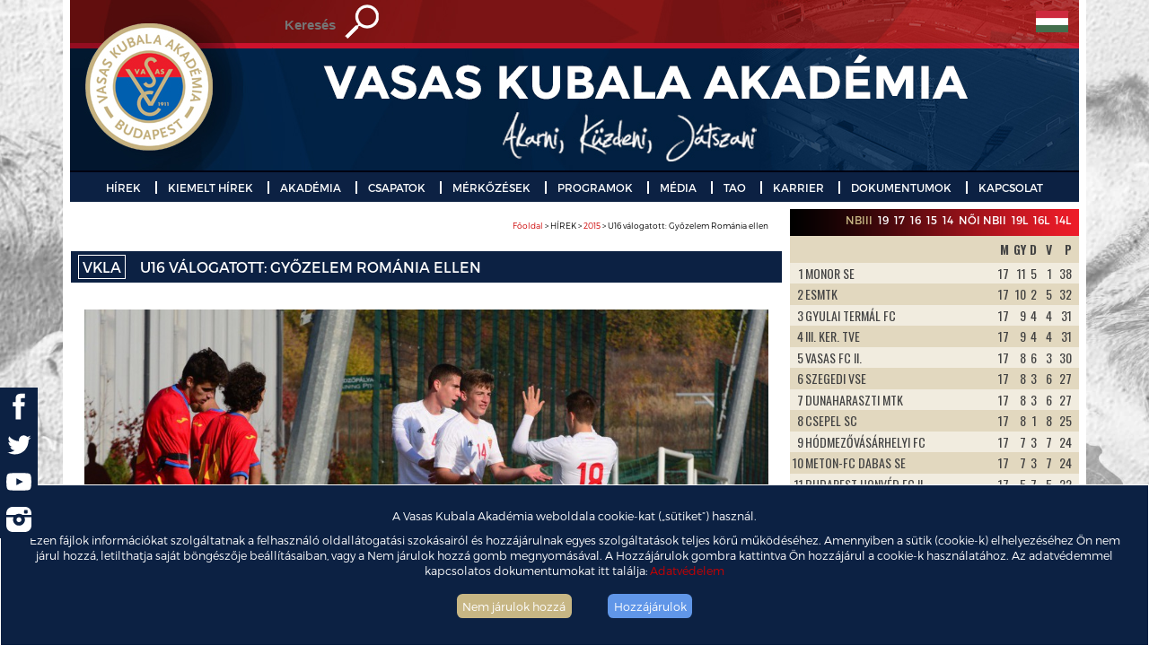

--- FILE ---
content_type: text/html; charset=utf-8
request_url: https://www.vkla.hu/u16-valogatott-gyozelem-romania-ellen
body_size: 10408
content:
<!doctype html>
<html>
	<head>  
		<meta charset="utf-8">
<title>U16 válogatott: Győzelem Románia ellen</title>
<link rel="shortcut icon" href="/favicon.ico?1" />
<meta name="Title" content="U16 válogatott: Győzelem Románia ellen" />
<meta name="Description" content="" />
<meta http-equiv="content-language" content="hu" /> <!-- tartalom nyelve -->

<meta property="og:site_name" content="VASAS Kubala Akadémia - vkla.hu"/>
<meta property="og:type" content="website" />
  <meta property="og:image" content="https://vkla.hu/img/kubala.png" />
<meta property="og:title" content="U16 válogatott: Győzelem Románia ellen"/>
<meta property="og:description" content=""/>
<meta property="og:url" content="https://www.vkla.hu:443/u16-valogatott-gyozelem-romania-ellen" />
<link rel="canonical" href="https://www.vkla.hu:443/u16-valogatott-gyozelem-romania-ellen" />

<link rel="stylesheet" href="./stil/stil.css?v=2">
<!-- RESZPONZÍV -->
    	<link rel="stylesheet" href="./stil/media-queries.css">      	
    	<meta name="viewport" content="width=device-width, initial-scale=1">         
    	<!-- html5.js for IE less than 9 -->
    	<!--[if lt IE 9]>
    		<script src="./_lib/html5.js"></script>
    	<![endif]-->    
    	<!-- css3-mediaqueries.js for IE less than 9 -->
    	<!--[if lt IE 9]>
    		<script src="./_lib/css3-mediaqueries.js"></script>
    	<![endif]-->
<!-- RESZPONZÍV -->      

<!-- JQUERY -->
    	<script type="text/javascript" src="./_lib/jquery/jquery-1.12.0.min.js"></script>
    	<script type="text/javascript" src="./_lib/jquery-ui/jquery-ui.min.js"></script>
    	<link rel="stylesheet" type="text/css" media="screen" href="./_lib/jquery-ui/jquery-ui.min.css" />
    	<!-- link rel="stylesheet" type="text/css" media="screen" href="./_lib/jquery-ui/1.8.20/jquery-ui-1.8.20.custom.css" / -->
<!-- JQUERY --> 
    	
<!-- MENÜ SLIDER -->    	
    	<script src="./_lib/simpler-sidebar/jquery.simpler-sidebar.min.js"></script>
        <script>
            $(document).ready(function() {
                $('#main-sidebar').simplerSidebar({
                    opener: '#toggle-sidebar',
                    top: 0,
                    animation: {
                        easing: "easeOutQuint"
                    },
                    sidebar: {
                        align: 'left',
                        closingLinks: '.close-sb'
                    }
                });
            });
        </script>
<!-- MENÜ SLIDER -->         
    	
<!-- BXSLIDER -->
    <script type="text/javascript" src="./_lib/bxslider/jquery.bxslider.js"></script>
    <link rel="stylesheet" type="text/css" media="screen" href="./_lib/bxslider/jquery.bxslider.css">
    <script type="text/javascript">
      $(document).ready(function(){
        $('.bxslider2').bxSlider({
          mode: 'vertical',
          minSlides: 8,
          maxSlides: 8,
          moveSlides: 2,
          slideMargin: 0,
          infiniteLoop: false,
          hideControlOnEnd: false,
          });
        $('.bxslider3').bxSlider({
          pagerCustom: '#bx-pager3',
          mode: 'horizontal',
          auto: true,
          autoStart: true,
          autoHover: true,
          pause: 4000,
          controls: true,
          });     
        $('.bxslider31').bxSlider({
          pagerCustom: '#bx-pager31',
          mode: 'horizontal',
          auto: true,
          autoStart: true,
          autoHover: true,
          pause: 4000,
          controls: true,
          });     
        $('.bxslider4').bxSlider({
          pagerCustom: '#bx-pager4',         
          mode: 'horizontal',
          auto: true,
          autoStart: true,
          autoHover: true,
          pause: 4000,
          controls: true,
          }); 
      });
    </script> 
<!-- BXSLIDER --> 
    
<!-- TYPEIT -->    
    <script type="text/javascript" src="./_lib/typeit/typeit.js"></script>
    <script type="text/javascript">
      $(document).ready(function(){
		$('#maszik').typeIt({
		  typeSpeed: 300,
		  loop: true,
		  }); 
        });
    </script>
<!-- TYPEIT -->     
<!-- BC -->    
    <script type="text/javascript" src="./_lib/bc.js"></script>
    <script type="text/javascript">
      $(document).ready(function(){ $('.menu_re').bc() });
    </script>
<!-- BC -->
<script type="text/javascript" src="_lib/post-popup.js"></script>
<!-- Truncate texts -->
	<script type="text/javascript" src="_lib/jquery-truncate.js"></script>
    <script type="text/javascript">
      $(document).ready(function(){ $('.trunc').truncateLines( { lines: 3 }) });
    </script>
<!-- Truncate texts -->
    <!-- script type="text/javascript" src="_lib/fckeditor-zoom.js"></script -->

    	</head>
	<body>
                    <link rel="stylesheet" href="/_lib/cookies/cookies.css" />
    <script src="/_lib/cookies/cookies.js"></script>
    <div id="cookies-info-bar">
        <div>
            <p>A Vasas Kubala Akadémia weboldala cookie-kat („sütiket”) használ.</p>
            <p>Ezen fájlok információkat szolgáltatnak a felhasználó oldallátogatási szokásairól és hozzájárulnak egyes szolgáltatások teljes körű működéséhez.
            Amennyiben a sütik (cookie-k) elhelyezéséhez Ön nem járul hozzá, letilthatja saját böngészője beállításaiban, vagy a Nem járulok hozzá gomb megnyomásával.
            A Hozzájárulok gombra kattintva Ön hozzájárul a cookie-k használatához.
            Az adatvédemmel kapcsolatos dokumentumokat itt találja: <a href="//vkla.hu/adatvedelem">Adatvédelem</a></p>
            <p id="btns"><span id="nobtn">Nem járulok hozzá</span> <span id="okbtn">Hozzájárulok</span></p>
        </div>
    </div>
		<style>
<!--
@media screen and (max-width: 480px) {
	#share-buttons-holder { display:none; }
}
@media screen and (min-width: 480px) {
	#share-buttons-holder { display:block; position:fixed; left:0; top:60%; z-index:100; }
}

#share-buttons-holder { background:#0c2143; }
#share-buttons-holder img { width:3em; }
#share-buttons-holder ul { list-style-type: none; padding:0; margin:0; }
#share-buttons-holder a img.out { display:block; }
#share-buttons-holder a img.over { display:none; }
#share-buttons-holder a:hover img.out { display:none; }
#share-buttons-holder a:hover img.over { display:block; }

-->
</style>
<div id="share-buttons-holder">
    <ul>
        <li><a target="_blank" href="https://www.facebook.com/VKLA.hu" title="Facebook"><img class="out" src='./img/icons/facebook.svg' /><img class="over" src='./img/icons/facebook-hover.svg' /></a></li>
        <li><a target="_blank" href="https://twitter.com/vasaskla" title="Twitter"><img class="out" src='./img/icons/twitter.svg' /><img class="over" src='./img/icons/twitter-hover.svg' /></a></li>
        <li><a target="_blank" href="https://www.youtube.com/channel/UCZa7iHb_G9zIDB6eXs1X1EQ" title="Youtube"><img class="out" src='./img/icons/youtube.svg' /><img class="over" src='./img/icons/youtube-hover.svg' /></a></li>
        <li><a target="_blank" href="https://www.instagram.com/vasaskubalaakademia/" title="Instagram"><img class="out" src='./img/icons/instagram.svg' style="width:2em;margin:0.5em;" /><img class="over" src='./img/icons/instagram-hover.svg' style="width:2em;margin:0.5em;"/></a></li>
    </ul>
</div>
		<!-- div class="ker_ki_1"><img src="./img/focista.png"></div>	
		<div class="ker_ki_2"><img src="./img/focista.png"></div -->
		<div class="kont">
			<div class="sor">
				<div class="szekc szekc_fejl">
					<div class="oszl oszl_12">
						<div class="ker fejl menu1">
							<a href="./"><img class="fejl_img" src="uploads/images/header-top-images/5b3e10a979853.jpeg" alt=""></a>														
							<!-- NYELVEK + KERESÉS -->
							<div class="nyel_ker1">
	<form method="post" action="./index.php?page=search" class="keres">
		<div class="keres_1">
			<input class="mezo" type="text" name="query" placeholder="Keresés">
		</div>			
		<div class="keres_2">			
			<input class="gomb" type="submit" value="">
		</div>			
	</form>
</div>

<div class="nyel_ker2">
	<div class="nyelv">
		<a class="lang_akt_hu" href="./"></a>
		<!-- a class="lang_akt_en" href="./index.php?enpage=home"></a -->
	</div>
</div>	
							<!-- NYELVEK + KERESÉS -->
						</div>						
					</div>
				</div>
			</div>
			<div class="sor">
				<div class="szekc">
					<div class="oszl oszl_12">
						<div class="ker menu2">
							<!-- TELJES MENÜRENDSZER, RESZPONZÝV -->
							<div class="menu_re">
    <div id="main-navbar" class="main-navbar main-navbar-fixed-top">
        <div class="main-navbar-content">
            <div id="toggle-sidebar" class="main-navbar-button">
                <img alt="menu" src="./img/menu.png">
                <span class="spa_me">VKLA menü</span>
                <span class="spa_sz">Akarni, küzdeni, játszani</span>
            </div>
        </div>
    </div>
    <div id="main-sidebar" class="main-sidebar main-sidebar-left">
        <div id="main-sidebar-wrapper" class="main-sidebar-wrapper">
            <nav>
            	<ul>
            				<li><a>HÍREK</a><ul>		<li><a href="./hirek">Friss</a></li>		<li><a href="./hirek-2026">2026</a></li>		<li><a href="./hirek-2025">2025</a></li>		<li><a href="./hirek-2024">2024</a></li>		<li><a href="./hirek-2023">2023</a></li>		<li><a href="./hirek-2022">2022</a></li>		<li><a href="./hirek-2021">2021</a></li>		<li><a href="./hirek-2020">2020</a></li>		<li><a href="./hirek-2019">2019</a></li>		<li><a href="./hirek-2018">2018</a></li>		<li><a href="./hirek-2017">2017</a></li>		<li><a href="./hirek-2016">2016</a></li>		<li><a href="./hirek-2015">2015</a></li>		<li><a href="./hirek-2014">2014</a></li>		<li><a href="./hirek-2013">2013</a></li>		<li><a href="./hirek-2012">2012</a></li>		<li><a href="./hirek-2011">2011</a></li></ul></li>		<li><a>KIEMELT HÍREK</a><ul>		<li><a href="./kiemelthirek">Kiemelt hírek</a></li>		<li><a href="./kozlemenyek">Közlemények</a></li>		<li><a href="./sajtofigyeles">Sajtófigyelés</a></li></ul></li>		<li><a>AKADÉMIA</a><ul>		<li><a href="./bemutatkozas">Bemutatkozás</a></li>		<li><a href="./szervezet">Szervezet</a></li>		<li><a href="./kubala-laszlo-elete">Névadónk, Kubala László</a></li>		<li><a href="./egyuttmukodes-a-vasas-sc-vel-es-a-vasas-fc-vel">Együttműködés a Vasas SC-vel és a Vasas FC-vel</a></li>		<li><a href="./egyuttmukodes-az-osei-vel">Együttműködés az OSEI-vel</a></li>		<li><a href="./kepzesi-modell">Képzési modell</a></li>		<li><a href="./buszkesegeink">Büszkeségeink</a></li>		<li><a href="./hazirend">Házirend</a></li>		<li><a href="./etikai-kodex">Etikai kódex</a></li></ul></li>		<li><a>CSAPATOK</a><ul>		<li><a href="./szakmai_stab">Szakmai stáb</a></li>		<li><a href="./u15-u19-fay-utca">U15-U19 korosztályok</a></li>		<li><a href="./u5-u14-fay-utca">U5-U14 korosztályok</a></li>		<li><a href="./noi-es-lanycsapatok">Női és lánycsapatok</a></li>		<li><a href="./vasas-fc-ii">Vasas FC II</a></li></ul></li>		<li><a>MÉRKŐZÉSEK</a><ul>		<li><a href="./esemenynaptar">Eseménynaptár</a></li>		<li><a href="./eredmenyek">Mérkőzések és Eredmények</a></li>		<li><a href="./tabellak">Tabellák</a></li></ul></li>		<li><a>PROGRAMOK</a><ul>		<li><a href="./oktatasi-program">Oktatási program</a></li>		<li><a href="./karitativ-program">Karitatív program</a></li>		<li><a href="./akademiai-eloadasok">Akadémiai előadások</a></li>		<li><a href="./tarsadalmi-szerepvallalas">Társdadalmi szerepvállalás</a></li></ul></li>		<li><a>MÉDIA</a><ul>		<li><a href="./galeriak">Fotóalbumok</a></li>		<li><a href="./vklatv">VKLA TV</a></li>		<li><a href="https://www.facebook.com/VKLA.hu">Facebook</a></li>		<li><a href="https://www.instagram.com/vasaskubalaakademia/">Instagram</a></li>		<li><a href="https://twitter.com/vasaskla?lang=hu">Twitter</a></li></ul></li>		<li><a>TAO</a><ul>		<li><a href="./tao-program">TAO-program</a></li></ul></li>		<li><a>KARRIER</a><ul>		<li><a href="./karrier">Karrier</a></li></ul></li>		<li><a>DOKUMENTUMOK</a><ul>		<li><a href="./dokumentumok">Dokumentumok</a></li>		<li><a href="./adatvedelem">Adatvédelem</a></li></ul></li>		<li><a>KAPCSOLAT</a><ul>		<li><a href="./kapcsolat">Elérhetőségek</a></li>		<li><a href="./bankszamlaszam">Bankszámlaszám</a></li></ul></li>            				<li><a href="./impresszum">IMPRESSZUM</a></li>
            	</ul>
			</nav> 
		</div>
	</div>
</div>
							<!-- TELJES MENÜRENDSZER, RESZPONZÝV -->
							<!-- FŝMENÜ -->
							<ul class="fomenu">
										<li><a>HÍREK</a><ul>		<li><a href="./hirek">Friss</a></li>		<li><a href="./hirek-2026">2026</a></li>		<li><a href="./hirek-2025">2025</a></li>		<li><a href="./hirek-2024">2024</a></li>		<li><a href="./hirek-2023">2023</a></li>		<li><a href="./hirek-2022">2022</a></li>		<li><a href="./hirek-2021">2021</a></li>		<li><a href="./hirek-2020">2020</a></li>		<li><a href="./hirek-2019">2019</a></li>		<li><a href="./hirek-2018">2018</a></li>		<li><a href="./hirek-2017">2017</a></li>		<li><a href="./hirek-2016">2016</a></li>		<li><a href="./hirek-2015">2015</a></li>		<li><a href="./hirek-2014">2014</a></li>		<li><a href="./hirek-2013">2013</a></li>		<li><a href="./hirek-2012">2012</a></li>		<li><a href="./hirek-2011">2011</a></li></ul></li>		<li><a>KIEMELT HÍREK</a><ul>		<li><a href="./kiemelthirek">Kiemelt hírek</a></li>		<li><a href="./kozlemenyek">Közlemények</a></li>		<li><a href="./sajtofigyeles">Sajtófigyelés</a></li></ul></li>		<li><a>AKADÉMIA</a><ul>		<li><a href="./bemutatkozas">Bemutatkozás</a></li>		<li><a href="./szervezet">Szervezet</a></li>		<li><a href="./kubala-laszlo-elete">Névadónk, Kubala László</a></li>		<li><a href="./egyuttmukodes-a-vasas-sc-vel-es-a-vasas-fc-vel">Együttműködés a Vasas SC-vel és a Vasas FC-vel</a></li>		<li><a href="./egyuttmukodes-az-osei-vel">Együttműködés az OSEI-vel</a></li>		<li><a href="./kepzesi-modell">Képzési modell</a></li>		<li><a href="./buszkesegeink">Büszkeségeink</a></li>		<li><a href="./hazirend">Házirend</a></li>		<li><a href="./etikai-kodex">Etikai kódex</a></li></ul></li>		<li><a>CSAPATOK</a><ul>		<li><a href="./szakmai_stab">Szakmai stáb</a></li>		<li><a href="./u15-u19-fay-utca">U15-U19 korosztályok</a></li>		<li><a href="./u5-u14-fay-utca">U5-U14 korosztályok</a></li>		<li><a href="./noi-es-lanycsapatok">Női és lánycsapatok</a></li>		<li><a href="./vasas-fc-ii">Vasas FC II</a></li></ul></li>		<li><a>MÉRKŐZÉSEK</a><ul>		<li><a href="./esemenynaptar">Eseménynaptár</a></li>		<li><a href="./eredmenyek">Mérkőzések és Eredmények</a></li>		<li><a href="./tabellak">Tabellák</a></li></ul></li>		<li><a>PROGRAMOK</a><ul>		<li><a href="./oktatasi-program">Oktatási program</a></li>		<li><a href="./karitativ-program">Karitatív program</a></li>		<li><a href="./akademiai-eloadasok">Akadémiai előadások</a></li></ul></li>		<li><a>MÉDIA</a><ul>		<li><a href="./galeriak">Fotóalbumok</a></li>		<li><a href="./vklatv">VKLA TV</a></li>		<li><a href="https://www.facebook.com/VKLA.hu">Facebook</a></li>		<li><a href="https://www.instagram.com/vasaskubalaakademia/">Instagram</a></li>		<li><a href="https://twitter.com/vasaskla?lang=hu">Twitter</a></li></ul></li>		<li><a>TAO</a><ul>		<li><a href="./tao-program">TAO-program</a></li></ul></li>		<li><a>KARRIER</a><ul>		<li><a href="./karrier">Karrier</a></li></ul></li>		<li><a>DOKUMENTUMOK</a><ul>		<li><a href="./dokumentumok">Dokumentumok</a></li>		<li><a href="./adatvedelem">Adatvédelem</a></li></ul></li>		<li><a>KAPCSOLAT</a><ul>		<li><a href="./kapcsolat">Elérhetőségek</a></li>		<li><a href="./bankszamlaszam">Bankszámlaszám</a></li></ul></li>							</ul>
							<!-- FŝMENÜ -->
						</div>
					</div>
				</div>
			</div>
			
<!-- nagy kép -->
				<!-- no header image for './u16-valogatott-gyozelem-romania-ellen' -->
			
<!-- nagy kép -->		
			
			<div class="sor">
				<div class="szekc">					
					<div class="oszl oszl_17_24">
						<div class="ker tartalom">
							<p id="bc-placeholder" home="Főoldal" href="/"></p>							<div id="fb-root"></div>
<script>(function(d, s, id) {
  var js, fjs = d.getElementsByTagName(s)[0];
  if (d.getElementById(id)) return;
  js = d.createElement(s); js.id = id;
  js.src = "//connect.facebook.net/hu_HU/sdk.js#xfbml=1&version=v2.5";
  fjs.parentNode.insertBefore(js, fjs);
}(document, 'script', 'facebook-jssdk'));</script>

<div class="fckeditor-zoom PrintArea p1">
	<div class="button b1" title="Nyomtatás" /></div>
	<h1 parentHref="./hirek-2015"><a href="./VKLA-hirek-2026" style="color:white; border:thin white solid; margin-right:12px;display:inline-block; padding:2px 4px;">VKLA</a> U16 válogatott: Győzelem Románia ellen</h1>
	<p>
	<img alt="" src="/uploads/images/kcfinder/images/U16%20magyar-rom%C5%B1n%2020151103.jpg" style="width: 999px; height: 615px;" /></p>
<p>
	(fotó: mlsz.hu)</p>
<p>
	<span style="color: rgb(0, 0, 0); font-family: Arial; font-size: 13.3333px; line-height: 20px;">Belvon Attila sérülések és betegségek miatt nyolc játékosára nem számíthatott, de ez legkevésbé sem látszott meg a mieink teljesítményén, szervezett, fegyelmezett futballt mutattak be a fiatalok.&nbsp;</span><br style="line-height: 20px; color: rgb(0, 0, 0); font-family: Arial; font-size: 13.3333px;" />
	<br style="line-height: 20px; color: rgb(0, 0, 0); font-family: Arial; font-size: 13.3333px;" />
	<span style="color: rgb(0, 0, 0); font-family: Arial; font-size: 13.3333px; line-height: 20px;">Az első félidőben csak a magyar válogatott előtt adódtak lehetőségek, támadásban jóval kombinatívabbak voltunk ellenfelünknél, a védekezésünkön pedig nem talált fogást ellenfelünk. Kidolgozott akcióinkat a szünetig nem tudtuk góllal befejezni, egy szöglet után viszont eredményesek voltunk, a 7. percben Szerető Krisztofer sarokrúgása után Szoboszlai Dominik lőtt közelről a hálóba (1-0).&nbsp;</span><br style="line-height: 20px; color: rgb(0, 0, 0); font-family: Arial; font-size: 13.3333px;" />
	<br style="line-height: 20px; color: rgb(0, 0, 0); font-family: Arial; font-size: 13.3333px;" />
	<span style="color: rgb(0, 0, 0); font-family: Arial; font-size: 13.3333px; line-height: 20px;">A második játékrészben minden kerettag lehetőséget kapott a bizonyításra, de a teljesítményünk a sorozatos cserék után sem esett vissza. A 65. percben egy újabb Szerető Krisztofer-szöglet után szereztünk gólt, ezúttal Opavszky Balázs továbbított a kapuba (2-0). A végeredményt a hajrában állítottuk be, egy szépen kijátszott akció végén: Winkler András futott el a bal oldalon, beadását követően Tóth Zoltán lőtt a hálóba (3-0).</span></p>
<p>
	<em style="line-height: 20px; color: rgb(0, 0, 0); font-family: Arial; font-size: 13.3333px;">- Örülök, hogy egy képzett, dinamikus játékosokból álló, jó román csapat ellen ilyen szép eredményt értünk el, de hosszú még az út előttünk, semmiféleképpen sem szabad elbíznunk magunkat, és esetleg elhinni, hogy kész csapatunk van, amely máris érett futballt játszik. Ez csupán egy lépcsőfok a céljaink eléréséhez, nagyon sokat kell még előrelépnünk az első tétmérkőzésekig</em><span style="color: rgb(0, 0, 0); font-family: Arial; font-size: 13.3333px; line-height: 20px;">&nbsp;- értékelt a lefújás után Belvon Attila.&nbsp;</span></p>
<p>
	<br style="line-height: 20px; color: rgb(0, 0, 0); font-family: Arial; font-size: 13.3333px;" />
	<span style="color: rgb(0, 0, 0); font-family: Arial; font-size: 13.3333px; line-height: 20px;">Magyarország-Románia 3-0 (1-0)</span><br style="line-height: 20px; color: rgb(0, 0, 0); font-family: Arial; font-size: 13.3333px;" />
	<span style="color: rgb(0, 0, 0); font-family: Arial; font-size: 13.3333px; line-height: 20px;">Magyarország: Oroszi István (Kovács Péter, 41. )- Terbe Botond (Barta Barnabás, 64.), Horváth Csanád (Mocsi Attila, 64.), Bolla Gergő (Opavszky Balázs, 55.), Győri Olivér (Nagy Barnabás, 41.) - Szoboszlai Dominik (Daróczi Zoltán, 55.), Kovács Krisztián (Darabont Gábor, 55.) - Csonka András (Szabó Richárd, 64.), Szerető Krisztofer (Kiss Tamás, 64.), Horváth Olivér (Winkler András, 55.) - Pócsik Botond (Tóth Zoltán, 55.)</span><br style="line-height: 20px; color: rgb(0, 0, 0); font-family: Arial; font-size: 13.3333px;" />
	<span style="color: rgb(0, 0, 0); font-family: Arial; font-size: 13.3333px; line-height: 20px;">G.: Szoboszlai 7., Opavszky 65., Tóth 80.</span></p>
<p>
	<span style="color: rgb(0, 0, 0); font-family: Arial; font-size: 13.3333px; line-height: 20px;">(forrás: mlsz.hu)</span></p>
	<p class="datum">2015.11.04. 00:00</p>
	
	<div class="fb-share-button" data-href="/u16-valogatott-gyozelem-romania-ellen" data-layout="button_count"></div>

	<p class="back"><a href="./hirek-2015">Vissza</a></p>
</div>

						</div>
					</div>
					<div class="oszl oszl_7_24">
						<div class="ker mag_hir">
							<div class="dob_fej pir_at feher">
	<h2><!-- Tabella --></h2>

	<div class="tab_lap" id="bx-pager31" >
					<a class="tabella-verseny" data-slide-index="0" href="#">NBIII</a>
					<a class="tabella-verseny" data-slide-index="1" href="#">19</a>
					<a class="tabella-verseny" data-slide-index="2" href="#">17</a>
					<a class="tabella-verseny" data-slide-index="3" href="#">16</a>
					<a class="tabella-verseny" data-slide-index="4" href="#">15</a>
					<a class="tabella-verseny" data-slide-index="5" href="#">14</a>
					<a class="tabella-verseny" data-slide-index="6" href="#">Női NBII</a>
					<a class="tabella-verseny" data-slide-index="7" href="#">19L</a>
					<a class="tabella-verseny" data-slide-index="8" href="#">16L</a>
					<a class="tabella-verseny" data-slide-index="9" href="#">14L</a>
			</div>
</div>
<ul class="bxslider bxslider31">
			<li>
			<div class="dob_tab">
				<table border=0 cellspacing="0" cellpadding=1 align="center" width='100%'>
	<tr class="paros fejli">
		<th colspan=2>&nbsp;</th>
		<th>M</th>
		<th>GY</th>
		<th>D</th>
		<th>V</th>
		<th class=last>P</th>
	</tr>
			<tr class="parat">
			<td>1</td>
			<td class="left uppercase">MONOR SE</td>
			<td>17</td>
			<td>11</td>
			<td>5</td>
			<td>1</td>
			<td class=last>38</td>
		</tr>
			<tr class="paros">
			<td>2</td>
			<td class="left uppercase">ESMTK</td>
			<td>17</td>
			<td>10</td>
			<td>2</td>
			<td>5</td>
			<td class=last>32</td>
		</tr>
			<tr class="parat">
			<td>3</td>
			<td class="left uppercase">GYULAI TERMÁL FC</td>
			<td>17</td>
			<td>9</td>
			<td>4</td>
			<td>4</td>
			<td class=last>31</td>
		</tr>
			<tr class="paros">
			<td>4</td>
			<td class="left uppercase">III. KER. TVE</td>
			<td>17</td>
			<td>9</td>
			<td>4</td>
			<td>4</td>
			<td class=last>31</td>
		</tr>
			<tr class="parat">
			<td>5</td>
			<td class="left uppercase">VASAS FC II.</td>
			<td>17</td>
			<td>8</td>
			<td>6</td>
			<td>3</td>
			<td class=last>30</td>
		</tr>
			<tr class="paros">
			<td>6</td>
			<td class="left uppercase">SZEGEDI VSE</td>
			<td>17</td>
			<td>8</td>
			<td>3</td>
			<td>6</td>
			<td class=last>27</td>
		</tr>
			<tr class="parat">
			<td>7</td>
			<td class="left uppercase">DUNAHARASZTI MTK</td>
			<td>17</td>
			<td>8</td>
			<td>3</td>
			<td>6</td>
			<td class=last>27</td>
		</tr>
			<tr class="paros">
			<td>8</td>
			<td class="left uppercase">CSEPEL SC</td>
			<td>17</td>
			<td>8</td>
			<td>1</td>
			<td>8</td>
			<td class=last>25</td>
		</tr>
			<tr class="parat">
			<td>9</td>
			<td class="left uppercase">HÓDMEZŐVÁSÁRHELYI FC</td>
			<td>17</td>
			<td>7</td>
			<td>3</td>
			<td>7</td>
			<td class=last>24</td>
		</tr>
			<tr class="paros">
			<td>10</td>
			<td class="left uppercase">METON-FC DABAS SE</td>
			<td>17</td>
			<td>7</td>
			<td>3</td>
			<td>7</td>
			<td class=last>24</td>
		</tr>
			<tr class="parat">
			<td>11</td>
			<td class="left uppercase">BUDAPEST HONVÉD FC II.</td>
			<td>17</td>
			<td>5</td>
			<td>7</td>
			<td>5</td>
			<td class=last>22</td>
		</tr>
			<tr class="paros">
			<td>12</td>
			<td class="left uppercase">BKV ELŐRE</td>
			<td>17</td>
			<td>5</td>
			<td>3</td>
			<td>9</td>
			<td class=last>18</td>
		</tr>
			<tr class="parat">
			<td>13</td>
			<td class="left uppercase">MARTFŰI LSE</td>
			<td>17</td>
			<td>5</td>
			<td>1</td>
			<td>11</td>
			<td class=last>16</td>
		</tr>
			<tr class="paros">
			<td>14</td>
			<td class="left uppercase">SZEGED-CSANÁD GROSICS AK. II.</td>
			<td>17</td>
			<td>4</td>
			<td>4</td>
			<td>9</td>
			<td class=last>16</td>
		</tr>
			<tr class="parat">
			<td>15</td>
			<td class="left uppercase">BÉKÉSCSABA 1912 ELŐRE II.</td>
			<td>17</td>
			<td>4</td>
			<td>2</td>
			<td>11</td>
			<td class=last>14</td>
		</tr>
			<tr class="paros">
			<td>16</td>
			<td class="left uppercase">TISZAFÖLDVÁR SE</td>
			<td>17</td>
			<td>2</td>
			<td>1</td>
			<td>14</td>
			<td class=last>7</td>
		</tr>
		</table>
			</div>
		</li>
			<li>
			<div class="dob_tab">
				<table border=0 cellspacing="0" cellpadding=1 align="center" width='100%'>
	<tr class="paros fejli">
		<th colspan=2>&nbsp;</th>
		<th>M</th>
		<th>GY</th>
		<th>D</th>
		<th>V</th>
		<th class=last>P</th>
	</tr>
			<tr class="parat">
			<td>1</td>
			<td class="left uppercase">ETO AKADÉMIA</td>
			<td>11</td>
			<td>3</td>
			<td>3</td>
			<td>5</td>
			<td class=last>12</td>
		</tr>
			<tr class="paros">
			<td>2</td>
			<td class="left uppercase">BUDAPEST HONVÉD FC</td>
			<td>11</td>
			<td>8</td>
			<td>1</td>
			<td>2</td>
			<td class=last>25</td>
		</tr>
			<tr class="parat">
			<td>3</td>
			<td class="left uppercase">FERENCVÁROSI TC</td>
			<td>11</td>
			<td>4</td>
			<td>1</td>
			<td>6</td>
			<td class=last>13</td>
		</tr>
			<tr class="paros">
			<td>4</td>
			<td class="left uppercase">DVTK</td>
			<td>11</td>
			<td>3</td>
			<td>4</td>
			<td>4</td>
			<td class=last>13</td>
		</tr>
			<tr class="parat">
			<td>5</td>
			<td class="left uppercase">VIDEOTON FC FEHÉRVÁR</td>
			<td>11</td>
			<td>4</td>
			<td>3</td>
			<td>4</td>
			<td class=last>15</td>
		</tr>
			<tr class="paros">
			<td>6</td>
			<td class="left uppercase">MTK BUDAPEST</td>
			<td>11</td>
			<td>9</td>
			<td>0</td>
			<td>2</td>
			<td class=last>27</td>
		</tr>
			<tr class="parat">
			<td>7</td>
			<td class="left uppercase">PUSKÁS AKADÉMIA</td>
			<td>11</td>
			<td>6</td>
			<td>1</td>
			<td>4</td>
			<td class=last>19</td>
		</tr>
			<tr class="paros">
			<td>8</td>
			<td class="left uppercase">SZEGED-CSANÁD GROSICS A.</td>
			<td>11</td>
			<td>2</td>
			<td>2</td>
			<td>7</td>
			<td class=last>8</td>
		</tr>
			<tr class="parat">
			<td>9</td>
			<td class="left uppercase">UTE</td>
			<td>11</td>
			<td>2</td>
			<td>3</td>
			<td>6</td>
			<td class=last>9</td>
		</tr>
			<tr class="paros">
			<td>10</td>
			<td class="left uppercase">VASAS KUBALA AKADÉMIA</td>
			<td>11</td>
			<td>3</td>
			<td>3</td>
			<td>5</td>
			<td class=last>12</td>
		</tr>
			<tr class="parat">
			<td>11</td>
			<td class="left uppercase">ILLÉS AKADÉMIA</td>
			<td>11</td>
			<td>4</td>
			<td>4</td>
			<td>3</td>
			<td class=last>16</td>
		</tr>
			<tr class="paros">
			<td>12</td>
			<td class="left uppercase">DVSC</td>
			<td>11</td>
			<td>5</td>
			<td>1</td>
			<td>5</td>
			<td class=last>16</td>
		</tr>
				<tr class="parat">
			<td>&nbsp;</td>
			<td class=left>&nbsp;</td>
			<td>&nbsp;</td>
			<td>&nbsp;</td>
			<td>&nbsp;</td>
			<td>&nbsp;</td>
			<td class=last>&nbsp;</td>
		</tr>
			<tr class="paros">
			<td>&nbsp;</td>
			<td class=left>&nbsp;</td>
			<td>&nbsp;</td>
			<td>&nbsp;</td>
			<td>&nbsp;</td>
			<td>&nbsp;</td>
			<td class=last>&nbsp;</td>
		</tr>
			<tr class="parat">
			<td>&nbsp;</td>
			<td class=left>&nbsp;</td>
			<td>&nbsp;</td>
			<td>&nbsp;</td>
			<td>&nbsp;</td>
			<td>&nbsp;</td>
			<td class=last>&nbsp;</td>
		</tr>
			<tr class="paros">
			<td>&nbsp;</td>
			<td class=left>&nbsp;</td>
			<td>&nbsp;</td>
			<td>&nbsp;</td>
			<td>&nbsp;</td>
			<td>&nbsp;</td>
			<td class=last>&nbsp;</td>
		</tr>
	</table>
			</div>
		</li>
			<li>
			<div class="dob_tab">
				<table border=0 cellspacing="0" cellpadding=1 align="center" width='100%'>
	<tr class="paros fejli">
		<th colspan=2>&nbsp;</th>
		<th>M</th>
		<th>GY</th>
		<th>D</th>
		<th>V</th>
		<th class=last>P</th>
	</tr>
			<tr class="parat">
			<td>1</td>
			<td class="left uppercase">ETO UNI FC</td>
			<td>11</td>
			<td>4</td>
			<td>4</td>
			<td>3</td>
			<td class=last>16</td>
		</tr>
			<tr class="paros">
			<td>2</td>
			<td class="left uppercase">BUDAI FC</td>
			<td>11</td>
			<td>2</td>
			<td>0</td>
			<td>9</td>
			<td class=last>6</td>
		</tr>
			<tr class="parat">
			<td>3</td>
			<td class="left uppercase">BUDAPEST HONVÉD FC</td>
			<td>11</td>
			<td>6</td>
			<td>4</td>
			<td>1</td>
			<td class=last>22</td>
		</tr>
			<tr class="paros">
			<td>4</td>
			<td class="left uppercase">FERENCVÁROSI TC</td>
			<td>11</td>
			<td>7</td>
			<td>4</td>
			<td>0</td>
			<td class=last>25</td>
		</tr>
			<tr class="parat">
			<td>5</td>
			<td class="left uppercase">PMFC</td>
			<td>11</td>
			<td>1</td>
			<td>3</td>
			<td>7</td>
			<td class=last>6</td>
		</tr>
			<tr class="paros">
			<td>6</td>
			<td class="left uppercase">MTK BUDAPEST</td>
			<td>11</td>
			<td>7</td>
			<td>2</td>
			<td>2</td>
			<td class=last>23</td>
		</tr>
			<tr class="parat">
			<td>7</td>
			<td class="left uppercase">PUSKÁS AKADÉMIA</td>
			<td>11</td>
			<td>4</td>
			<td>4</td>
			<td>3</td>
			<td class=last>16</td>
		</tr>
			<tr class="paros">
			<td>8</td>
			<td class="left uppercase">ZTE FC</td>
			<td>11</td>
			<td>3</td>
			<td>1</td>
			<td>7</td>
			<td class=last>10</td>
		</tr>
			<tr class="parat">
			<td>9</td>
			<td class="left uppercase">VASAS KUBALA AKADÉMIA</td>
			<td>11</td>
			<td>5</td>
			<td>4</td>
			<td>2</td>
			<td class=last>19</td>
		</tr>
			<tr class="paros">
			<td>10</td>
			<td class="left uppercase">DVSC</td>
			<td>11</td>
			<td>5</td>
			<td>0</td>
			<td>6</td>
			<td class=last>15</td>
		</tr>
			<tr class="parat">
			<td>11</td>
			<td class="left uppercase">ILLÉS AKADÉMIA</td>
			<td>11</td>
			<td>4</td>
			<td>1</td>
			<td>6</td>
			<td class=last>13</td>
		</tr>
			<tr class="paros">
			<td>12</td>
			<td class="left uppercase">VÁRDA LABDARÚGÓ AKADÉMIA</td>
			<td>11</td>
			<td>3</td>
			<td>3</td>
			<td>5</td>
			<td class=last>12</td>
		</tr>
				<tr class="parat">
			<td>&nbsp;</td>
			<td class=left>&nbsp;</td>
			<td>&nbsp;</td>
			<td>&nbsp;</td>
			<td>&nbsp;</td>
			<td>&nbsp;</td>
			<td class=last>&nbsp;</td>
		</tr>
			<tr class="paros">
			<td>&nbsp;</td>
			<td class=left>&nbsp;</td>
			<td>&nbsp;</td>
			<td>&nbsp;</td>
			<td>&nbsp;</td>
			<td>&nbsp;</td>
			<td class=last>&nbsp;</td>
		</tr>
			<tr class="parat">
			<td>&nbsp;</td>
			<td class=left>&nbsp;</td>
			<td>&nbsp;</td>
			<td>&nbsp;</td>
			<td>&nbsp;</td>
			<td>&nbsp;</td>
			<td class=last>&nbsp;</td>
		</tr>
			<tr class="paros">
			<td>&nbsp;</td>
			<td class=left>&nbsp;</td>
			<td>&nbsp;</td>
			<td>&nbsp;</td>
			<td>&nbsp;</td>
			<td>&nbsp;</td>
			<td class=last>&nbsp;</td>
		</tr>
	</table>
			</div>
		</li>
			<li>
			<div class="dob_tab">
				<table border=0 cellspacing="0" cellpadding=1 align="center" width='100%'>
	<tr class="paros fejli">
		<th colspan=2>&nbsp;</th>
		<th>M</th>
		<th>GY</th>
		<th>D</th>
		<th>V</th>
		<th class=last>P</th>
	</tr>
			<tr class="parat">
			<td>1</td>
			<td class="left uppercase">ETO UNI FC</td>
			<td>11</td>
			<td>7</td>
			<td>2</td>
			<td>2</td>
			<td class=last>23</td>
		</tr>
			<tr class="paros">
			<td>2</td>
			<td class="left uppercase">GÖDÖLLŐI SK</td>
			<td>11</td>
			<td>2</td>
			<td>0</td>
			<td>9</td>
			<td class=last>6</td>
		</tr>
			<tr class="parat">
			<td>3</td>
			<td class="left uppercase">BUDAPEST HONVÉD FC</td>
			<td>11</td>
			<td>7</td>
			<td>3</td>
			<td>1</td>
			<td class=last>24</td>
		</tr>
			<tr class="paros">
			<td>4</td>
			<td class="left uppercase">FERENCVÁROSI TC</td>
			<td>11</td>
			<td>5</td>
			<td>3</td>
			<td>3</td>
			<td class=last>18</td>
		</tr>
			<tr class="parat">
			<td>5</td>
			<td class="left uppercase">MTK BUDAPEST</td>
			<td>11</td>
			<td>7</td>
			<td>2</td>
			<td>2</td>
			<td class=last>23</td>
		</tr>
			<tr class="paros">
			<td>6</td>
			<td class="left uppercase">PUSKÁS AKADÉMIA</td>
			<td>11</td>
			<td>6</td>
			<td>1</td>
			<td>4</td>
			<td class=last>19</td>
		</tr>
			<tr class="parat">
			<td>7</td>
			<td class="left uppercase">ZTE FC</td>
			<td>11</td>
			<td>1</td>
			<td>0</td>
			<td>10</td>
			<td class=last>3</td>
		</tr>
			<tr class="paros">
			<td>8</td>
			<td class="left uppercase">UTE</td>
			<td>11</td>
			<td>3</td>
			<td>2</td>
			<td>6</td>
			<td class=last>11</td>
		</tr>
			<tr class="parat">
			<td>9</td>
			<td class="left uppercase">VASAS KUBALA AKADÉMIA</td>
			<td>11</td>
			<td>3</td>
			<td>1</td>
			<td>7</td>
			<td class=last>10</td>
		</tr>
			<tr class="paros">
			<td>10</td>
			<td class="left uppercase">ILLÉS AKADÉMIA</td>
			<td>11</td>
			<td>2</td>
			<td>3</td>
			<td>6</td>
			<td class=last>9</td>
		</tr>
			<tr class="parat">
			<td>11</td>
			<td class="left uppercase">DVSC</td>
			<td>11</td>
			<td>5</td>
			<td>4</td>
			<td>2</td>
			<td class=last>19</td>
		</tr>
			<tr class="paros">
			<td>12</td>
			<td class="left uppercase">VÁRDA LABDARUGÓ AKADÉMIA </td>
			<td>11</td>
			<td>6</td>
			<td>3</td>
			<td>2</td>
			<td class=last>21</td>
		</tr>
				<tr class="parat">
			<td>&nbsp;</td>
			<td class=left>&nbsp;</td>
			<td>&nbsp;</td>
			<td>&nbsp;</td>
			<td>&nbsp;</td>
			<td>&nbsp;</td>
			<td class=last>&nbsp;</td>
		</tr>
			<tr class="paros">
			<td>&nbsp;</td>
			<td class=left>&nbsp;</td>
			<td>&nbsp;</td>
			<td>&nbsp;</td>
			<td>&nbsp;</td>
			<td>&nbsp;</td>
			<td class=last>&nbsp;</td>
		</tr>
			<tr class="parat">
			<td>&nbsp;</td>
			<td class=left>&nbsp;</td>
			<td>&nbsp;</td>
			<td>&nbsp;</td>
			<td>&nbsp;</td>
			<td>&nbsp;</td>
			<td class=last>&nbsp;</td>
		</tr>
			<tr class="paros">
			<td>&nbsp;</td>
			<td class=left>&nbsp;</td>
			<td>&nbsp;</td>
			<td>&nbsp;</td>
			<td>&nbsp;</td>
			<td>&nbsp;</td>
			<td class=last>&nbsp;</td>
		</tr>
	</table>
			</div>
		</li>
			<li>
			<div class="dob_tab">
				<table border=0 cellspacing="0" cellpadding=1 align="center" width='100%'>
	<tr class="paros fejli">
		<th colspan=2>&nbsp;</th>
		<th>M</th>
		<th>GY</th>
		<th>D</th>
		<th>V</th>
		<th class=last>P</th>
	</tr>
			<tr class="parat">
			<td>1</td>
			<td class="left uppercase">VIDEOTON FC FEHÉRVÁR</td>
			<td>11</td>
			<td>3</td>
			<td>1</td>
			<td>7</td>
			<td class=last>10</td>
		</tr>
			<tr class="paros">
			<td>2</td>
			<td class="left uppercase">ETO AKADÉMIA</td>
			<td>11</td>
			<td>6</td>
			<td>1</td>
			<td>4</td>
			<td class=last>19</td>
		</tr>
			<tr class="parat">
			<td>3</td>
			<td class="left uppercase">BUDAPEST HONVÉD FC</td>
			<td>11</td>
			<td>4</td>
			<td>2</td>
			<td>5</td>
			<td class=last>14</td>
		</tr>
			<tr class="paros">
			<td>4</td>
			<td class="left uppercase">FERENCVÁROSI TC</td>
			<td>11</td>
			<td>8</td>
			<td>3</td>
			<td>0</td>
			<td class=last>27</td>
		</tr>
			<tr class="parat">
			<td>5</td>
			<td class="left uppercase">DVTK</td>
			<td>11</td>
			<td>5</td>
			<td>2</td>
			<td>4</td>
			<td class=last>17</td>
		</tr>
			<tr class="paros">
			<td>6</td>
			<td class="left uppercase">MTK BUDAPEST</td>
			<td>11</td>
			<td>8</td>
			<td>1</td>
			<td>2</td>
			<td class=last>25</td>
		</tr>
			<tr class="parat">
			<td>7</td>
			<td class="left uppercase">PUSKÁS AKADÉMIA</td>
			<td>11</td>
			<td>5</td>
			<td>3</td>
			<td>3</td>
			<td class=last>18</td>
		</tr>
			<tr class="paros">
			<td>8</td>
			<td class="left uppercase">UTE</td>
			<td>11</td>
			<td>4</td>
			<td>4</td>
			<td>3</td>
			<td class=last>16</td>
		</tr>
			<tr class="parat">
			<td>9</td>
			<td class="left uppercase">VASAS KUBALA AKADÉMIA</td>
			<td>11</td>
			<td>2</td>
			<td>3</td>
			<td>6</td>
			<td class=last>9</td>
		</tr>
			<tr class="paros">
			<td>10</td>
			<td class="left uppercase">ILLÉS AKADÉMIA</td>
			<td>11</td>
			<td>2</td>
			<td>3</td>
			<td>6</td>
			<td class=last>9</td>
		</tr>
			<tr class="parat">
			<td>11</td>
			<td class="left uppercase">DVSC</td>
			<td>11</td>
			<td>3</td>
			<td>5</td>
			<td>3</td>
			<td class=last>14</td>
		</tr>
			<tr class="paros">
			<td>12</td>
			<td class="left uppercase">VÁRDA LABDARUGÓ AKADÉMIA </td>
			<td>11</td>
			<td>0</td>
			<td>4</td>
			<td>7</td>
			<td class=last>4</td>
		</tr>
				<tr class="parat">
			<td>&nbsp;</td>
			<td class=left>&nbsp;</td>
			<td>&nbsp;</td>
			<td>&nbsp;</td>
			<td>&nbsp;</td>
			<td>&nbsp;</td>
			<td class=last>&nbsp;</td>
		</tr>
			<tr class="paros">
			<td>&nbsp;</td>
			<td class=left>&nbsp;</td>
			<td>&nbsp;</td>
			<td>&nbsp;</td>
			<td>&nbsp;</td>
			<td>&nbsp;</td>
			<td class=last>&nbsp;</td>
		</tr>
			<tr class="parat">
			<td>&nbsp;</td>
			<td class=left>&nbsp;</td>
			<td>&nbsp;</td>
			<td>&nbsp;</td>
			<td>&nbsp;</td>
			<td>&nbsp;</td>
			<td class=last>&nbsp;</td>
		</tr>
			<tr class="paros">
			<td>&nbsp;</td>
			<td class=left>&nbsp;</td>
			<td>&nbsp;</td>
			<td>&nbsp;</td>
			<td>&nbsp;</td>
			<td>&nbsp;</td>
			<td class=last>&nbsp;</td>
		</tr>
	</table>
			</div>
		</li>
			<li>
			<div class="dob_tab">
				<table border=0 cellspacing="0" cellpadding=1 align="center" width='100%'>
	<tr class="paros fejli">
		<th colspan=2>&nbsp;</th>
		<th>M</th>
		<th>GY</th>
		<th>D</th>
		<th>V</th>
		<th class=last>P</th>
	</tr>
			<tr class="parat">
			<td>1</td>
			<td class="left uppercase">ETO AKADÉMIA</td>
			<td>14</td>
			<td>6</td>
			<td>2</td>
			<td>6</td>
			<td class=last>20</td>
		</tr>
			<tr class="paros">
			<td>2</td>
			<td class="left uppercase">BUDAPEST HONVÉD FC</td>
			<td>14</td>
			<td>5</td>
			<td>1</td>
			<td>8</td>
			<td class=last>16</td>
		</tr>
			<tr class="parat">
			<td>3</td>
			<td class="left uppercase">FERENCVÁROSI TC</td>
			<td>14</td>
			<td>10</td>
			<td>1</td>
			<td>3</td>
			<td class=last>31</td>
		</tr>
			<tr class="paros">
			<td>4</td>
			<td class="left uppercase">DVTK</td>
			<td>14</td>
			<td>2</td>
			<td>2</td>
			<td>10</td>
			<td class=last>8</td>
		</tr>
			<tr class="parat">
			<td>5</td>
			<td class="left uppercase">MTK BUDAPEST</td>
			<td>14</td>
			<td>9</td>
			<td>2</td>
			<td>3</td>
			<td class=last>29</td>
		</tr>
			<tr class="paros">
			<td>6</td>
			<td class="left uppercase">PUSKÁS AKADÉMIA</td>
			<td>14</td>
			<td>9</td>
			<td>5</td>
			<td>0</td>
			<td class=last>32</td>
		</tr>
			<tr class="parat">
			<td>7</td>
			<td class="left uppercase">VASAS KUBALA AKADÉMIA</td>
			<td>14</td>
			<td>8</td>
			<td>2</td>
			<td>4</td>
			<td class=last>26</td>
		</tr>
			<tr class="paros">
			<td>8</td>
			<td class="left uppercase">DVSC</td>
			<td>14</td>
			<td>3</td>
			<td>2</td>
			<td>9</td>
			<td class=last>11</td>
		</tr>
			<tr class="parat">
			<td>9</td>
			<td class="left uppercase">ILLÉS AKADÉMIA</td>
			<td>14</td>
			<td>7</td>
			<td>1</td>
			<td>6</td>
			<td class=last>22</td>
		</tr>
			<tr class="paros">
			<td>10</td>
			<td class="left uppercase">VÁRDA LABDARUGÓ AKADÉMIA </td>
			<td>14</td>
			<td>1</td>
			<td>2</td>
			<td>11</td>
			<td class=last>5</td>
		</tr>
				<tr class="parat">
			<td>&nbsp;</td>
			<td class=left>&nbsp;</td>
			<td>&nbsp;</td>
			<td>&nbsp;</td>
			<td>&nbsp;</td>
			<td>&nbsp;</td>
			<td class=last>&nbsp;</td>
		</tr>
			<tr class="paros">
			<td>&nbsp;</td>
			<td class=left>&nbsp;</td>
			<td>&nbsp;</td>
			<td>&nbsp;</td>
			<td>&nbsp;</td>
			<td>&nbsp;</td>
			<td class=last>&nbsp;</td>
		</tr>
			<tr class="parat">
			<td>&nbsp;</td>
			<td class=left>&nbsp;</td>
			<td>&nbsp;</td>
			<td>&nbsp;</td>
			<td>&nbsp;</td>
			<td>&nbsp;</td>
			<td class=last>&nbsp;</td>
		</tr>
			<tr class="paros">
			<td>&nbsp;</td>
			<td class=left>&nbsp;</td>
			<td>&nbsp;</td>
			<td>&nbsp;</td>
			<td>&nbsp;</td>
			<td>&nbsp;</td>
			<td class=last>&nbsp;</td>
		</tr>
			<tr class="parat">
			<td>&nbsp;</td>
			<td class=left>&nbsp;</td>
			<td>&nbsp;</td>
			<td>&nbsp;</td>
			<td>&nbsp;</td>
			<td>&nbsp;</td>
			<td class=last>&nbsp;</td>
		</tr>
			<tr class="paros">
			<td>&nbsp;</td>
			<td class=left>&nbsp;</td>
			<td>&nbsp;</td>
			<td>&nbsp;</td>
			<td>&nbsp;</td>
			<td>&nbsp;</td>
			<td class=last>&nbsp;</td>
		</tr>
	</table>
			</div>
		</li>
			<li>
			<div class="dob_tab">
				<table border=0 cellspacing="0" cellpadding=1 align="center" width='100%'>
	<tr class="paros fejli">
		<th colspan=2>&nbsp;</th>
		<th>M</th>
		<th>GY</th>
		<th>D</th>
		<th>V</th>
		<th class=last>P</th>
	</tr>
			<tr class="parat">
			<td>1</td>
			<td class="left uppercase">EGER SE</td>
			<td>8</td>
			<td>7</td>
			<td>1</td>
			<td>0</td>
			<td class=last>22</td>
		</tr>
			<tr class="paros">
			<td>2</td>
			<td class="left uppercase">Astra HFC</td>
			<td>8</td>
			<td>7</td>
			<td>0</td>
			<td>1</td>
			<td class=last>21</td>
		</tr>
			<tr class="parat">
			<td>3</td>
			<td class="left uppercase">TALENTS FC</td>
			<td>8</td>
			<td>4</td>
			<td>2</td>
			<td>2</td>
			<td class=last>14</td>
		</tr>
			<tr class="paros">
			<td>4</td>
			<td class="left uppercase">VASAS KUBALA AKADÉMIA</td>
			<td>8</td>
			<td>4</td>
			<td>1</td>
			<td>3</td>
			<td class=last>13</td>
		</tr>
			<tr class="parat">
			<td>5</td>
			<td class="left uppercase">BUDAFOKI LC</td>
			<td>8</td>
			<td>3</td>
			<td>3</td>
			<td>2</td>
			<td class=last>12</td>
		</tr>
			<tr class="paros">
			<td>6</td>
			<td class="left uppercase">KOLORCITY KAZINCBARCIKAI SC</td>
			<td>8</td>
			<td>2</td>
			<td>2</td>
			<td>4</td>
			<td class=last>8</td>
		</tr>
			<tr class="parat">
			<td>7</td>
			<td class="left uppercase">NYÍREGYHÁZA SPARTACUS FC</td>
			<td>8</td>
			<td>2</td>
			<td>1</td>
			<td>5</td>
			<td class=last>7</td>
		</tr>
			<tr class="paros">
			<td>8</td>
			<td class="left uppercase">KECSKEMÉTI LC</td>
			<td>8</td>
			<td>1</td>
			<td>2</td>
			<td>5</td>
			<td class=last>5</td>
		</tr>
			<tr class="parat">
			<td>9</td>
			<td class="left uppercase">GÖDÖLLŐI SK</td>
			<td>8</td>
			<td>0</td>
			<td>0</td>
			<td>8</td>
			<td class=last>0</td>
		</tr>
				<tr class="paros">
			<td>&nbsp;</td>
			<td class=left>&nbsp;</td>
			<td>&nbsp;</td>
			<td>&nbsp;</td>
			<td>&nbsp;</td>
			<td>&nbsp;</td>
			<td class=last>&nbsp;</td>
		</tr>
			<tr class="parat">
			<td>&nbsp;</td>
			<td class=left>&nbsp;</td>
			<td>&nbsp;</td>
			<td>&nbsp;</td>
			<td>&nbsp;</td>
			<td>&nbsp;</td>
			<td class=last>&nbsp;</td>
		</tr>
			<tr class="paros">
			<td>&nbsp;</td>
			<td class=left>&nbsp;</td>
			<td>&nbsp;</td>
			<td>&nbsp;</td>
			<td>&nbsp;</td>
			<td>&nbsp;</td>
			<td class=last>&nbsp;</td>
		</tr>
			<tr class="parat">
			<td>&nbsp;</td>
			<td class=left>&nbsp;</td>
			<td>&nbsp;</td>
			<td>&nbsp;</td>
			<td>&nbsp;</td>
			<td>&nbsp;</td>
			<td class=last>&nbsp;</td>
		</tr>
			<tr class="paros">
			<td>&nbsp;</td>
			<td class=left>&nbsp;</td>
			<td>&nbsp;</td>
			<td>&nbsp;</td>
			<td>&nbsp;</td>
			<td>&nbsp;</td>
			<td class=last>&nbsp;</td>
		</tr>
			<tr class="parat">
			<td>&nbsp;</td>
			<td class=left>&nbsp;</td>
			<td>&nbsp;</td>
			<td>&nbsp;</td>
			<td>&nbsp;</td>
			<td>&nbsp;</td>
			<td class=last>&nbsp;</td>
		</tr>
			<tr class="paros">
			<td>&nbsp;</td>
			<td class=left>&nbsp;</td>
			<td>&nbsp;</td>
			<td>&nbsp;</td>
			<td>&nbsp;</td>
			<td>&nbsp;</td>
			<td class=last>&nbsp;</td>
		</tr>
	</table>
			</div>
		</li>
			<li>
			<div class="dob_tab">
				<table border=0 cellspacing="0" cellpadding=1 align="center" width='100%'>
	<tr class="paros fejli">
		<th colspan=2>&nbsp;</th>
		<th>M</th>
		<th>GY</th>
		<th>D</th>
		<th>V</th>
		<th class=last>P</th>
	</tr>
			<tr class="parat">
			<td>1</td>
			<td class="left uppercase">UTE I.</td>
			<td>7</td>
			<td>7</td>
			<td>0</td>
			<td>0</td>
			<td class=last>21</td>
		</tr>
			<tr class="paros">
			<td>2</td>
			<td class="left uppercase">VASAS KUBALA AKADÉMIA</td>
			<td>7</td>
			<td>5</td>
			<td>0</td>
			<td>2</td>
			<td class=last>15</td>
		</tr>
			<tr class="parat">
			<td>3</td>
			<td class="left uppercase">EGER SE</td>
			<td>7</td>
			<td>5</td>
			<td>0</td>
			<td>2</td>
			<td class=last>15</td>
		</tr>
			<tr class="paros">
			<td>4</td>
			<td class="left uppercase">DVSC-DEAC</td>
			<td>7</td>
			<td>5</td>
			<td>0</td>
			<td>2</td>
			<td class=last>15</td>
		</tr>
			<tr class="parat">
			<td>5</td>
			<td class="left uppercase">FC HATVAN</td>
			<td>7</td>
			<td>2</td>
			<td>0</td>
			<td>5</td>
			<td class=last>6</td>
		</tr>
			<tr class="paros">
			<td>6</td>
			<td class="left uppercase">GÖDÖLLŐI SK</td>
			<td>7</td>
			<td>2</td>
			<td>0</td>
			<td>5</td>
			<td class=last>6</td>
		</tr>
			<tr class="parat">
			<td>7</td>
			<td class="left uppercase">KOLORCITY KAZINCBARCIKA SC</td>
			<td>7</td>
			<td>1</td>
			<td>0</td>
			<td>6</td>
			<td class=last>3</td>
		</tr>
			<tr class="paros">
			<td>8</td>
			<td class="left uppercase">NYÍREGYHÁZA SPARTACUS FC</td>
			<td>7</td>
			<td>1</td>
			<td>0</td>
			<td>6</td>
			<td class=last>3</td>
		</tr>
				<tr class="parat">
			<td>&nbsp;</td>
			<td class=left>&nbsp;</td>
			<td>&nbsp;</td>
			<td>&nbsp;</td>
			<td>&nbsp;</td>
			<td>&nbsp;</td>
			<td class=last>&nbsp;</td>
		</tr>
			<tr class="paros">
			<td>&nbsp;</td>
			<td class=left>&nbsp;</td>
			<td>&nbsp;</td>
			<td>&nbsp;</td>
			<td>&nbsp;</td>
			<td>&nbsp;</td>
			<td class=last>&nbsp;</td>
		</tr>
			<tr class="parat">
			<td>&nbsp;</td>
			<td class=left>&nbsp;</td>
			<td>&nbsp;</td>
			<td>&nbsp;</td>
			<td>&nbsp;</td>
			<td>&nbsp;</td>
			<td class=last>&nbsp;</td>
		</tr>
			<tr class="paros">
			<td>&nbsp;</td>
			<td class=left>&nbsp;</td>
			<td>&nbsp;</td>
			<td>&nbsp;</td>
			<td>&nbsp;</td>
			<td>&nbsp;</td>
			<td class=last>&nbsp;</td>
		</tr>
			<tr class="parat">
			<td>&nbsp;</td>
			<td class=left>&nbsp;</td>
			<td>&nbsp;</td>
			<td>&nbsp;</td>
			<td>&nbsp;</td>
			<td>&nbsp;</td>
			<td class=last>&nbsp;</td>
		</tr>
			<tr class="paros">
			<td>&nbsp;</td>
			<td class=left>&nbsp;</td>
			<td>&nbsp;</td>
			<td>&nbsp;</td>
			<td>&nbsp;</td>
			<td>&nbsp;</td>
			<td class=last>&nbsp;</td>
		</tr>
			<tr class="parat">
			<td>&nbsp;</td>
			<td class=left>&nbsp;</td>
			<td>&nbsp;</td>
			<td>&nbsp;</td>
			<td>&nbsp;</td>
			<td>&nbsp;</td>
			<td class=last>&nbsp;</td>
		</tr>
			<tr class="paros">
			<td>&nbsp;</td>
			<td class=left>&nbsp;</td>
			<td>&nbsp;</td>
			<td>&nbsp;</td>
			<td>&nbsp;</td>
			<td>&nbsp;</td>
			<td class=last>&nbsp;</td>
		</tr>
	</table>
			</div>
		</li>
			<li>
			<div class="dob_tab">
				<table border=0 cellspacing="0" cellpadding=1 align="center" width='100%'>
	<tr class="paros fejli">
		<th colspan=2>&nbsp;</th>
		<th>M</th>
		<th>GY</th>
		<th>D</th>
		<th>V</th>
		<th class=last>P</th>
	</tr>
			<tr class="parat">
			<td>1</td>
			<td class="left uppercase">UTE</td>
			<td>8</td>
			<td>6</td>
			<td>1</td>
			<td>1</td>
			<td class=last>19</td>
		</tr>
			<tr class="paros">
			<td>2</td>
			<td class="left uppercase">DVSC-DEAC</td>
			<td>8</td>
			<td>6</td>
			<td>1</td>
			<td>1</td>
			<td class=last>19</td>
		</tr>
			<tr class="parat">
			<td>3</td>
			<td class="left uppercase">EGER SE</td>
			<td>8</td>
			<td>6</td>
			<td>0</td>
			<td>2</td>
			<td class=last>18</td>
		</tr>
			<tr class="paros">
			<td>4</td>
			<td class="left uppercase">FC HATVAN</td>
			<td>8</td>
			<td>6</td>
			<td>0</td>
			<td>2</td>
			<td class=last>18</td>
		</tr>
			<tr class="parat">
			<td>5</td>
			<td class="left uppercase">VASAS KUBALA AKADÉMIA</td>
			<td>8</td>
			<td>5</td>
			<td>0</td>
			<td>3</td>
			<td class=last>15</td>
		</tr>
			<tr class="paros">
			<td>6</td>
			<td class="left uppercase">GÖDÖLLŐI SK</td>
			<td>8</td>
			<td>3</td>
			<td>0</td>
			<td>5</td>
			<td class=last>9</td>
		</tr>
			<tr class="parat">
			<td>7</td>
			<td class="left uppercase">NYÍREGYHÁZA SPARTACUS FC</td>
			<td>8</td>
			<td>2</td>
			<td>0</td>
			<td>6</td>
			<td class=last>6</td>
		</tr>
			<tr class="paros">
			<td>8</td>
			<td class="left uppercase">KAZINCBARCIKA SC</td>
			<td>8</td>
			<td>1</td>
			<td>0</td>
			<td>7</td>
			<td class=last>3</td>
		</tr>
			<tr class="parat">
			<td>9</td>
			<td class="left uppercase">VÁRDA SPORT EGYESÜLET KISVÁRDA</td>
			<td>8</td>
			<td>0</td>
			<td>0</td>
			<td>8</td>
			<td class=last>0</td>
		</tr>
				<tr class="paros">
			<td>&nbsp;</td>
			<td class=left>&nbsp;</td>
			<td>&nbsp;</td>
			<td>&nbsp;</td>
			<td>&nbsp;</td>
			<td>&nbsp;</td>
			<td class=last>&nbsp;</td>
		</tr>
			<tr class="parat">
			<td>&nbsp;</td>
			<td class=left>&nbsp;</td>
			<td>&nbsp;</td>
			<td>&nbsp;</td>
			<td>&nbsp;</td>
			<td>&nbsp;</td>
			<td class=last>&nbsp;</td>
		</tr>
			<tr class="paros">
			<td>&nbsp;</td>
			<td class=left>&nbsp;</td>
			<td>&nbsp;</td>
			<td>&nbsp;</td>
			<td>&nbsp;</td>
			<td>&nbsp;</td>
			<td class=last>&nbsp;</td>
		</tr>
			<tr class="parat">
			<td>&nbsp;</td>
			<td class=left>&nbsp;</td>
			<td>&nbsp;</td>
			<td>&nbsp;</td>
			<td>&nbsp;</td>
			<td>&nbsp;</td>
			<td class=last>&nbsp;</td>
		</tr>
			<tr class="paros">
			<td>&nbsp;</td>
			<td class=left>&nbsp;</td>
			<td>&nbsp;</td>
			<td>&nbsp;</td>
			<td>&nbsp;</td>
			<td>&nbsp;</td>
			<td class=last>&nbsp;</td>
		</tr>
			<tr class="parat">
			<td>&nbsp;</td>
			<td class=left>&nbsp;</td>
			<td>&nbsp;</td>
			<td>&nbsp;</td>
			<td>&nbsp;</td>
			<td>&nbsp;</td>
			<td class=last>&nbsp;</td>
		</tr>
			<tr class="paros">
			<td>&nbsp;</td>
			<td class=left>&nbsp;</td>
			<td>&nbsp;</td>
			<td>&nbsp;</td>
			<td>&nbsp;</td>
			<td>&nbsp;</td>
			<td class=last>&nbsp;</td>
		</tr>
	</table>
			</div>
		</li>
			<li>
			<div class="dob_tab">
				<table border=0 cellspacing="0" cellpadding=1 align="center" width='100%'>
	<tr class="paros fejli">
		<th colspan=2>&nbsp;</th>
		<th>M</th>
		<th>GY</th>
		<th>D</th>
		<th>V</th>
		<th class=last>P</th>
	</tr>
			<tr class="parat">
			<td>1</td>
			<td class="left uppercase">MTK BUDAPEST</td>
			<td>9</td>
			<td>9</td>
			<td>0</td>
			<td>0</td>
			<td class=last>27</td>
		</tr>
			<tr class="paros">
			<td>2</td>
			<td class="left uppercase">UTE </td>
			<td>9</td>
			<td>8</td>
			<td>0</td>
			<td>1</td>
			<td class=last>24</td>
		</tr>
			<tr class="parat">
			<td>3</td>
			<td class="left uppercase">FEHÉRVÁR FC</td>
			<td>9</td>
			<td>6</td>
			<td>0</td>
			<td>3</td>
			<td class=last>18</td>
		</tr>
			<tr class="paros">
			<td>4</td>
			<td class="left uppercase">BUDAÖRS</td>
			<td>9</td>
			<td>5</td>
			<td>2</td>
			<td>2</td>
			<td class=last>17</td>
		</tr>
			<tr class="parat">
			<td>5</td>
			<td class="left uppercase">CSÁKVÁRI TK</td>
			<td>9</td>
			<td>5</td>
			<td>1</td>
			<td>3</td>
			<td class=last>16</td>
		</tr>
			<tr class="paros">
			<td>6</td>
			<td class="left uppercase">VASAS KUBALA AKADÉMIA</td>
			<td>9</td>
			<td>4</td>
			<td>0</td>
			<td>5</td>
			<td class=last>12</td>
		</tr>
			<tr class="parat">
			<td>7</td>
			<td class="left uppercase">GÖDÖLLŐI SK</td>
			<td>9</td>
			<td>3</td>
			<td>0</td>
			<td>6</td>
			<td class=last>9</td>
		</tr>
			<tr class="paros">
			<td>8</td>
			<td class="left uppercase">TATABÁNYAI SPORT CLUB</td>
			<td>9</td>
			<td>2</td>
			<td>1</td>
			<td>6</td>
			<td class=last>7</td>
		</tr>
			<tr class="parat">
			<td>9</td>
			<td class="left uppercase">BVSC - ZUGLÓ</td>
			<td>9</td>
			<td>1</td>
			<td>0</td>
			<td>8</td>
			<td class=last>3</td>
		</tr>
			<tr class="paros">
			<td>10</td>
			<td class="left uppercase">BUDAFOKI LC</td>
			<td>9</td>
			<td>0</td>
			<td>0</td>
			<td>9</td>
			<td class=last>0</td>
		</tr>
				<tr class="parat">
			<td>&nbsp;</td>
			<td class=left>&nbsp;</td>
			<td>&nbsp;</td>
			<td>&nbsp;</td>
			<td>&nbsp;</td>
			<td>&nbsp;</td>
			<td class=last>&nbsp;</td>
		</tr>
			<tr class="paros">
			<td>&nbsp;</td>
			<td class=left>&nbsp;</td>
			<td>&nbsp;</td>
			<td>&nbsp;</td>
			<td>&nbsp;</td>
			<td>&nbsp;</td>
			<td class=last>&nbsp;</td>
		</tr>
			<tr class="parat">
			<td>&nbsp;</td>
			<td class=left>&nbsp;</td>
			<td>&nbsp;</td>
			<td>&nbsp;</td>
			<td>&nbsp;</td>
			<td>&nbsp;</td>
			<td class=last>&nbsp;</td>
		</tr>
			<tr class="paros">
			<td>&nbsp;</td>
			<td class=left>&nbsp;</td>
			<td>&nbsp;</td>
			<td>&nbsp;</td>
			<td>&nbsp;</td>
			<td>&nbsp;</td>
			<td class=last>&nbsp;</td>
		</tr>
			<tr class="parat">
			<td>&nbsp;</td>
			<td class=left>&nbsp;</td>
			<td>&nbsp;</td>
			<td>&nbsp;</td>
			<td>&nbsp;</td>
			<td>&nbsp;</td>
			<td class=last>&nbsp;</td>
		</tr>
			<tr class="paros">
			<td>&nbsp;</td>
			<td class=left>&nbsp;</td>
			<td>&nbsp;</td>
			<td>&nbsp;</td>
			<td>&nbsp;</td>
			<td>&nbsp;</td>
			<td class=last>&nbsp;</td>
		</tr>
	</table>
			</div>
		</li>
		
</ul>
						</div>
						<!-- div class="ker mag_hir">
													</div -->
						<div class="ker oszl_8top">
							<div class="dob_fej pir_at feher">
	<h2>VASAS KUBALA AKADÉMIA TV</h2>
	<!-- a target="_blank" href="https://www.youtube.com/channel/UCZa7iHb_G9zIDB6eXs1X1EQ">További videók&nbsp;&raquo;</a -->
</div>
<div class="dob_ala">
	<div style="width:100%; padding-bottom: 56.25%; position:relative; height:0;">
		<div style="position: absolute; top: 0; left: 0; width: 100%; height: 100%;">
			<iframe style="position: absolute; top: 0; left: 0; z-index: 0;"	width="100%" height="100%" src="https://www.youtube.com/embed/?list=UUZa7iHb_G9zIDB6eXs1X1EQ&hl=hu&rel=0&wmode=transparent" frameborder="0" allowfullscreen></iframe>
		</div>
	</div>
</div>							
						</div>
						<div class="ker oszl_8top">
														<!-- ID: 1we23rft -->
<!-- div class="dob_fej pir_at feher">
	<h2></h2>
</div -->
<div class="dob_nofloat">
	<!-- div style="padding-bottom:10px;">
		<a href="./toborzo-lanyok-holgyek-reszere"><img src="./img/hirdetesek/h1.jpg" /></a>
	</div -->
	<div style="padding-bottom:10px;">
		    		    <a href="/karrier" title="Álláslehetőségek"  ><img src="uploads/images/box-images/68717426337d7.png" alt="Álláslehetőségek" /></a>
	    	</div>
	<div style="padding-bottom:10px;">
		    		    <a href="#" title="Fiú toborzó"  ><img src="uploads/images/box-images/684edee360a1d.jpeg" alt="Fiú toborzó" /></a>
	    	</div>
	<div style="padding-bottom:10px;">
		    		    <a href="#" title="Leány toborzó"  ><img src="uploads/images/box-images/65f1aa53adcc9.jpeg" alt="Leány toborzó" /></a>
	    	</div>
</div>
						</div>
						<div class="ker oszl_8top">
							<div class="dob_fej pir_at feher">
	<h2>GALÉRIA</h2>
	<a href="./galeriak">További galériák&nbsp;&raquo;</a>
</div>
<div class="dob_ala">
	<img class="dob_img_tav" src="uploads/images/galleries/big/6970db3fa7902.jpeg" />
</div>
	<p><a href="./galeriak">Képekben az U17-es Banská Bystrica elleni felkészülési mérkőzés</a></p>
	<p><a href="./galeriak">Meglátogattuk az U17-es csapat felkészülését: Képekben az ugró- és a "Yo-Yo" teszt</a></p>
						</div>	
					</div>					
				</div>
			</div>			
		</div>

		<div class="kont">
			<div class="sor">
				<div class="szekc szekc_set szekc_f">
					<div class="oszl oszl_11_24 oszl_3x">
						<div class="ker lab_log">
							<img class="lab_logo" src="./img/vkla.png">						
<p class="lab_log_p">Vasas Kubala Akadémia (Vasas Akadémia Kft.)<p>
<p>H-1139 Budapest, Fáy utca 58.<p>
<p>Telefon: +3620/378-48-80<p>
<p>E-mail: <a href="mailto:info@vkla.hu">info@vkla.hu</a></p>
						</div>						
					</div>
					<div class="oszl oszl_13_24 oszl_3x">
						<div class="ker logos center">
													</div>
					</div>						
</div>			</div>
			<div class="sor">
				<div class="szekc szekc_set szekc_f">
					<div class="oszl oszl_12">
						<div class="ker part_klub">
							<div id="bx-pager4">
	<!-- a data-slide-index="0" href="#">Alközponti klubok</a>
	<a data-slide-index="1" href="#">Együttműködő partnerek</a -->
	<a data-slide-index="0" href="#">Támogatók</a>
</div>
<ul class="bxslider bxslider4">
  <!-- li>				
	<div class="dob_tab">
		&nbsp;
			</div>
  </li>
  <li>				
	<div class="dob_tab">
			</div>
  </li -->
  <li>				
	<div class="dob_tab">
			<div class="float" style="width: 130px; margin: 0 20px 20px 20px;">
					<a href="http://aveasvanyviz.hu/" target="_blank"><img src="img/logos/ave.png" onmouseover="this.src='img/logos/col/ave.png'" onmouseout="this.src='img/logos/ave.png'" /></a>
			</div>
	<div class="float" style="width: 130px; margin: 0 20px 20px 20px;">
					<a href="https://www.bszl.hu/" target="_blank"><img src="img/logos/budapest-dock.png" onmouseover="this.src='img/logos/col/budapest-dock.png'" onmouseout="this.src='img/logos/budapest-dock.png'" /></a>
			</div>
	<div class="float" style="width: 130px; margin: 0 20px 20px 20px;">
					<a href="#" target="_blank"><img src="img/logos/trendcenter.png" onmouseover="this.src='img/logos/col/trendcenter.png'" onmouseout="this.src='img/logos/trendcenter.png'" /></a>
			</div>
	<div class="float" style="width: 130px; margin: 0 20px 20px 20px;">
					<a href="https://www.allianz.hu/hu_HU/lakossagi.html" target="_blank"><img src="img/logos/allianz.png" onmouseover="this.src='img/logos/col/allianz.png'" onmouseout="this.src='img/logos/allianz.png'" /></a>
			</div>
	<div class="float" style="width: 130px; margin: 0 20px 20px 20px;">
					<a href="#" target="_blank"><img src="img/logos/gvsx.png" onmouseover="this.src='img/logos/col/gvsx.png'" onmouseout="this.src='img/logos/gvsx.png'" /></a>
			</div>
	<div class="float" style="width: 130px; margin: 0 20px 20px 20px;">
					<a href="#" target="_blank"><img src="img/logos/aby11.png" onmouseover="this.src='img/logos/col/aby11.png'" onmouseout="this.src='img/logos/aby11.png'" /></a>
			</div>
	<div class="float" style="width: 130px; margin: 0 20px 20px 20px;">
					<a href="https://proits.hu/" target="_blank"><img src="img/logos/proits.png" onmouseover="this.src='img/logos/col/proits.png'" onmouseout="this.src='img/logos/proits.png'" /></a>
			</div>
	<div class="float" style="width: 130px; margin: 0 20px 20px 20px;">
					<a href="#" target="_blank"><img src="img/logos/home2000.png" onmouseover="this.src='img/logos/col/home2000.png'" onmouseout="this.src='img/logos/home2000.png'" /></a>
			</div>
	<div class="float" style="width: 130px; margin: 0 20px 20px 20px;">
					<a href="https://www.primaenergia.hu/" target="_blank"><img src="img/logos/prima.png" onmouseover="this.src='img/logos/col/prima.png'" onmouseout="this.src='img/logos/prima.png'" /></a>
			</div>
	</div>
  </li>  
</ul>  
						</div>						
					</div>
				</div>
			</div>
		</div>

		<div class="kont kont_lab">
			<div class="sor">
				<div class="szekc">
					<div class="oszl oszl_12">
						<div class="ker menu3">
							<!-- FŝMENÜ -->		
							<ul class="labmenu">
										<li><a>HÍREK</a><ul>		<li><a href="./hirek">Friss</a></li>		<li><a href="./hirek-2026">2026</a></li>		<li><a href="./hirek-2025">2025</a></li>		<li><a href="./hirek-2024">2024</a></li>		<li><a href="./hirek-2023">2023</a></li>		<li><a href="./hirek-2022">2022</a></li>		<li><a href="./hirek-2021">2021</a></li>		<li><a href="./hirek-2020">2020</a></li>		<li><a href="./hirek-2019">2019</a></li>		<li><a href="./hirek-2018">2018</a></li>		<li><a href="./hirek-2017">2017</a></li>		<li><a href="./hirek-2016">2016</a></li>		<li><a href="./hirek-2015">2015</a></li>		<li><a href="./hirek-2014">2014</a></li>		<li><a href="./hirek-2013">2013</a></li>		<li><a href="./hirek-2012">2012</a></li>		<li><a href="./hirek-2011">2011</a></li></ul></li>		<li><a>KIEMELT HÍREK</a><ul>		<li><a href="./kiemelthirek">Kiemelt hírek</a></li>		<li><a href="./kozlemenyek">Közlemények</a></li>		<li><a href="./sajtofigyeles">Sajtófigyelés</a></li></ul></li>		<li><a>AKADÉMIA</a><ul>		<li><a href="./bemutatkozas">Bemutatkozás</a></li>		<li><a href="./szervezet">Szervezet</a></li>		<li><a href="./kubala-laszlo-elete">Névadónk, Kubala László</a></li>		<li><a href="./egyuttmukodes-a-vasas-sc-vel-es-a-vasas-fc-vel">Együttműködés a Vasas SC-vel és a Vasas FC-vel</a></li>		<li><a href="./egyuttmukodes-az-osei-vel">Együttműködés az OSEI-vel</a></li>		<li><a href="./kepzesi-modell">Képzési modell</a></li>		<li><a href="./buszkesegeink">Büszkeségeink</a></li>		<li><a href="./hazirend">Házirend</a></li>		<li><a href="./etikai-kodex">Etikai kódex</a></li></ul></li>		<li><a>CSAPATOK</a><ul>		<li><a href="./szakmai_stab">Szakmai stáb</a></li>		<li><a href="./u15-u19-fay-utca">U15-U19 korosztályok</a></li>		<li><a href="./u5-u14-fay-utca">U5-U14 korosztályok</a></li>		<li><a href="./noi-es-lanycsapatok">Női és lánycsapatok</a></li>		<li><a href="./vasas-fc-ii">Vasas FC II</a></li></ul></li>		<li><a>MÉRKŐZÉSEK</a><ul>		<li><a href="./esemenynaptar">Eseménynaptár</a></li>		<li><a href="./eredmenyek">Mérkőzések és Eredmények</a></li>		<li><a href="./tabellak">Tabellák</a></li></ul></li>		<li><a>PROGRAMOK</a><ul>		<li><a href="./oktatasi-program">Oktatási program</a></li>		<li><a href="./karitativ-program">Karitatív program</a></li>		<li><a href="./akademiai-eloadasok">Akadémiai előadások</a></li>		<li><a href="./tarsadalmi-szerepvallalas">Társdadalmi szerepvállalás</a></li></ul></li>		<li><a>MÉDIA</a><ul>		<li><a href="./galeriak">Fotóalbumok</a></li>		<li><a href="./vklatv">VKLA TV</a></li>		<li><a href="https://www.facebook.com/VKLA.hu">Facebook</a></li>		<li><a href="https://www.instagram.com/vasaskubalaakademia/">Instagram</a></li>		<li><a href="https://twitter.com/vasaskla?lang=hu">Twitter</a></li></ul></li>		<li><a>TAO</a><ul>		<li><a href="./tao-program">TAO-program</a></li></ul></li>		<li><a>KARRIER</a><ul>		<li><a href="./karrier">Karrier</a></li></ul></li>		<li><a>DOKUMENTUMOK</a><ul>		<li><a href="./dokumentumok">Dokumentumok</a></li>		<li><a href="./adatvedelem">Adatvédelem</a></li></ul></li>		<li><a>KAPCSOLAT</a><ul>		<li><a href="./kapcsolat">Elérhetőségek</a></li>		<li><a href="./bankszamlaszam">Bankszámlaszám</a></li></ul></li>            							<li><a href="./impresszum">IMPRESSZUM</a></li>
							</ul>
							<!-- FŝMENÜ -->
						</div>						
					</div>
				</div>
			</div>
		</div>		

	</body>
</html>

--- FILE ---
content_type: image/svg+xml
request_url: https://www.vkla.hu/img/icons/instagram.svg
body_size: 1863
content:
<?xml version="1.0" ?><svg height="1512px" version="1.1" viewBox="0 0 510 512" width="1510px" xmlns="http://www.w3.org/2000/svg" xmlns:sketch="http://www.bohemiancoding.com/sketch/ns" xmlns:xlink="http://www.w3.org/1999/xlink"><title/><desc/><defs/><g fill="none" fill-rule="evenodd" id="Page-1" stroke="none" stroke-width="1"><path d="M307.814002,261.564935 C307.814002,233.861329 285.277527,211.316206 257.565273,211.316206 C229.861667,211.316206 207.316544,233.861329 207.316544,261.564935 C207.316544,289.272865 229.861667,311.813664 257.565273,311.813664 C285.277527,311.813664 307.814002,289.272865 307.814002,261.564935 L307.814002,261.564935 Z M378.614509,261.564935 C378.614509,328.313892 324.309906,382.609847 257.565273,382.609847 C190.82064,382.609847 136.520361,328.313892 136.520361,261.564935 C136.520361,243.183785 140.65839,225.762554 148.017769,210.14009 L1.8189894e-12,210.14009 L1.8189894e-12,384.564277 C1.8189894e-12,454.832936 57.1670636,512 127.435723,512 L382.480128,512 C452.744464,512 509.911528,454.832936 509.911528,384.564277 L509.911528,210.14009 L367.117102,210.14009 C374.47648,225.762554 378.614509,243.183785 378.614509,261.564935 L378.614509,261.564935 Z M362.019154,77.4464319 C362.019154,69.6546575 368.384022,63.2897897 376.18012,63.2897897 L419.925614,63.2897897 C427.717389,63.2897897 434.090904,69.6546575 434.090904,77.4464319 L434.090904,121.19625 C434.090904,128.988025 427.717389,135.357216 419.925614,135.357216 L376.18012,135.357216 C368.384022,135.357216 362.019154,128.988025 362.019154,121.19625 L362.019154,77.4464319 L362.019154,77.4464319 Z M257.565273,140.520024 C283.660367,140.520024 307.826974,148.843645 327.617735,162.939752 L509.911528,162.939752 L509.911528,127.435723 C509.911528,57.1670636 452.744464,0 382.480128,0 L127.435723,0 C57.1670636,0 0,57.1670636 0,127.435723 L0,162.939752 L187.521459,162.939752 C207.307896,148.843645 231.474504,140.520024 257.565273,140.520024 L257.565273,140.520024 L257.565273,140.520024 Z" fill="#ffffff" id="instagram"/></g></svg>

--- FILE ---
content_type: application/javascript
request_url: https://www.vkla.hu/_lib/jquery-truncate.js
body_size: 325
content:
$.fn.truncateLines = function(options) {
	options = $.extend($.fn.truncateLines.defaults, options);

	return this.each(function(index, container) {
		container = $(container);
		var containerLineHeight = Math.ceil(parseFloat(container.css('line-height')));
		var maxHeight = options.lines * containerLineHeight;
		var truncated = false;
		var truncatedText = $.trim(container.text());
		var overflowRatio = container.height() / maxHeight;
		if (overflowRatio > 2) {
			truncatedText = truncatedText.substr(0, parseInt(truncatedText.length / (overflowRatio - 1), 10) + 1); // slice string based on how much text is overflowing
			container.text(truncatedText);
			truncated = true;
		}
		var oldTruncatedText; // verify that the text has been truncated, otherwise you'll get an endless loop
		while (container.height() > maxHeight && oldTruncatedText != truncatedText) {
			oldTruncatedText = truncatedText;
			truncatedText = truncatedText.replace(/\s.[^\s]*\s?$/, ''); // remove last word
			container.text(truncatedText);
			truncated = true;
		}
		if (truncated) {
			truncatedText = options.ellipsis ? truncatedText + ' ' + options.ellipsis : truncatedText;
			container.text(truncatedText);
			if (container.height() > maxHeight) {
				truncatedText = truncatedText.replace(/\s.[^\s]*\s?...$/, ''); // remove last word and ellipsis
				truncatedText = options.ellipsis ? truncatedText + ' ' + options.ellipsis : truncatedText;
				container.text(truncatedText);
			}
		}
	});
};
$.fn.truncateLines.defaults = {
	lines: 8,
	ellipsis: '...'
};
